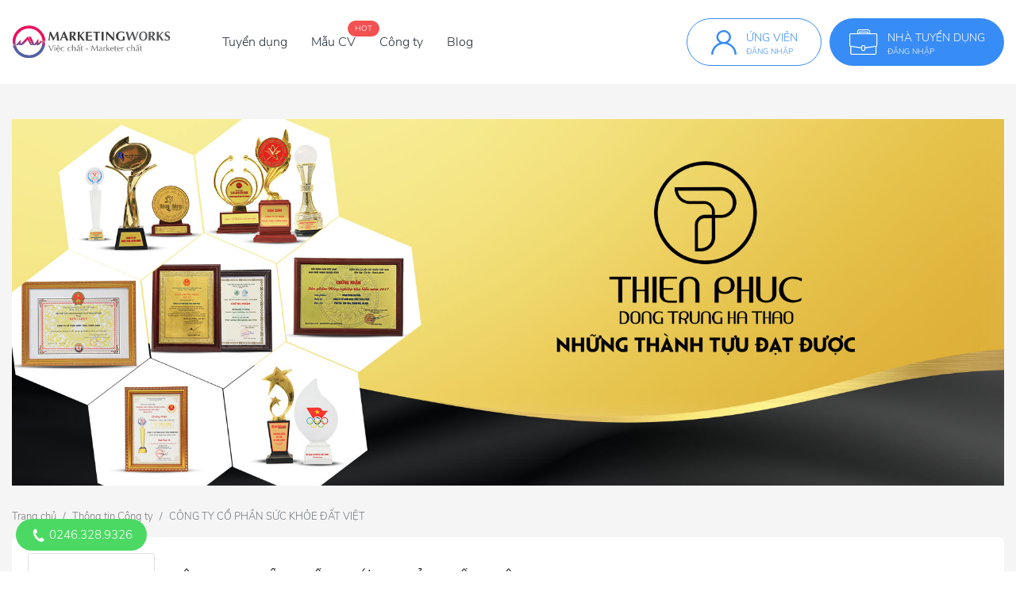

--- FILE ---
content_type: text/html; charset=UTF-8
request_url: https://marketingworks.vn/cong-ty-tuyen-dung/cong-ty-co-phan-suc-khoe-dat-viet-1634026541.html
body_size: 7206
content:
<!DOCTYPE html>
<html lang="vi">

<head>
    <title>CÔNG TY CỔ PHẦN SỨC KHỎE ĐẤT VIỆT đang tuyển dụng 0 việc làm</title>
<meta name="description" content="CÔNG TY CỔ PHẦN SỨC KHỎE ĐẤT VIỆT tuyển dụng vị trí Marketing với lương hấp dẫn, môi trường chuyên nghiệp, phúc lợi tốt. Tìm  việc làm CÔNG TY CỔ PHẦN SỨC KHỎE ĐẤT VIỆT nhanh hơn tại MarketingWorks!" />
<meta property="og:image" content="https://marketingworks.vn/storage/logo_company/1626949029.jpg">
    <meta charset="utf-8" />
    <meta name="viewport" content="width=device-width, initial-scale=1, shrink-to-fit=no" />
    <meta name="csrf-token" content="lWFe1NnFlN7hAOISYvvNAZ2TV5Pe48b8YzVohw6O">
    <meta name="dmca-site-verify" content='ZFRVYytvNG9YK2hYK3BIamV3dUh0WWtvbitBdWN6TDdsR2xKdmdteDJBZz01' />
    <meta name="robots" content="index, follow" />
    <meta name="googlebot" content="index, follow, max-snippet:-1, max-image-preview:large, max-video-preview:-1" />
    <meta name="bingbot" content="index, follow, max-snippet:-1, max-image-preview:large, max-video-preview:-1" />
    <meta name="google-site-verification" content="gKn7caTTNbEJypwguYNRcbiCQ24-Zf-UdVX6XoqpvoM" />
    <link rel="icon" href="/favicon.png" />
    <link rel="alternate" href="https://marketingworks.vn/" hreflang="vi" />
    <link rel="alternate" href="https://marketingworks.vn/" hreflang="x-default" />
    <link rel="stylesheet" href="https://unpkg.com/bootstrap@4.4.1/dist/css/bootstrap.min.css" />
    <link rel="stylesheet" href="https://unpkg.com/select2@4.0.3/dist/css/select2.min.css" />
    <link rel="stylesheet" href="https://unpkg.com/slick-carousel@1.8.1/slick/slick.css" />
    <link rel="stylesheet" href="https://cdnjs.cloudflare.com/ajax/libs/animate.css/3.7.2/animate.min.css" />
    <link rel="stylesheet" href="/common/css/main.css?id=bbb26b4f9b5554e54eee" />
    <style>
    .company-slider--custom .slick-track {
        height: 50vh;
    }
    .company-thumbnail-custom .slick-track {
        height: 70px;
    }
    .company-slider--custom .slick-slide,
    .company-thumbnail-custom .slick-slide {
        height: 100%;
    }

    .company-slider--custom .slick-slide img,
    .company-thumbnail-custom .slick-slide img {
        min-height: 100%;
        min-width: 100%;
        object-fit: cover;
    }
    .posts__images img {
        max-height: 124px;
    }

    .company-info__dd + *, .company-info__content + * {
        margin-top: -10px;
    }
    
    .company-info__inner>ol {
        list-style: decimal;
    }

    .company-info__inner>ul {
        list-style: circle;
    }

    .company-info__inner>ol>li,
    .company-info__inner>ul>li {
        margin: 0 2rem;
    }
</style>
            </head>

<body>
        <!-- Google tag (gtag.js) -->
<script async src="https://www.googletagmanager.com/gtag/js?id=G-55J4JRD1RV" type="a2456d56dbdf8d3cc13da8c3-text/javascript"></script>
<script type="a2456d56dbdf8d3cc13da8c3-text/javascript">
  window.dataLayer = window.dataLayer || [];
  function gtag(){dataLayer.push(arguments);}
  gtag('js', new Date());

  gtag('config', 'G-55J4JRD1RV');
</script>

<script type="a2456d56dbdf8d3cc13da8c3-text/javascript">
    (function(c,l,a,r,i,t,y){
        c[a]=c[a]||function(){(c[a].q=c[a].q||[]).push(arguments)};
        t=l.createElement(r);t.async=1;t.src="https://www.clarity.ms/tag/"+i;
        y=l.getElementsByTagName(r)[0];y.parentNode.insertBefore(t,y);
    })(window, document, "clarity", "script", "400f8fhuu2");
</script>

<!-- Load Facebook SDK for JavaScript -->
<div id="fb-root"></div>
<script type="a2456d56dbdf8d3cc13da8c3-text/javascript">
    window.fbAsyncInit = function() {
        FB.init({
        xfbml            : true,
        version          : 'v8.0'
        });
    };

    (function(d, s, id) {
        var js, fjs = d.getElementsByTagName(s)[0];
        if (d.getElementById(id)) return;
        js = d.createElement(s); js.id = id;
        js.src = 'https://connect.facebook.net/vi_VN/sdk/xfbml.customerchat.js';
        fjs.parentNode.insertBefore(js, fjs);
    }(document, 'script', 'facebook-jssdk'));
</script>

<!-- Facebook Pixel Code -->
<script type="a2456d56dbdf8d3cc13da8c3-text/javascript">
    !function(f,b,e,v,n,t,s)
    {if(f.fbq)return;n=f.fbq=function(){n.callMethod?
    n.callMethod.apply(n,arguments):n.queue.push(arguments)};
    if(!f._fbq)f._fbq=n;n.push=n;n.loaded=!0;n.version='2.0';
    n.queue=[];t=b.createElement(e);t.async=!0;
    t.src=v;s=b.getElementsByTagName(e)[0];
    s.parentNode.insertBefore(t,s)}(window, document,'script',
    'https://connect.facebook.net/en_US/fbevents.js');
    fbq('init', '1214198942073432');
    fbq('track', 'PageView');
  </script>
  <noscript><img height="1" width="1" style="display:none"
    src="https://www.facebook.com/tr?id=1214198942073432&ev=PageView&noscript=1"
  /></noscript>
  <!-- End Facebook Pixel Code -->    
    <header class="header">
  <div class="container">
    <div class="header__inner">
      <div class="header__logo">
        <a class="header__logo-link" href="https://marketingworks.vn">
          <img src="https://marketingworks.vn/common/images/logov2-01.svg" alt="logo" />
        </a>
      </div>
      <div class="header__menu menu">
        <ul class="menu__list">
          <li class="menu__item"><a class="menu__link" href="https://marketingworks.vn/tuyen-dung">Tuyển dụng</a></li>
          <li class="menu__item"><a class="menu__link" href="https://marketingworks.vn/mau-cv">Mẫu CV</a><span class="menu__label">Hot</span></li>
          <li class="menu__item"><a class="menu__link" href="https://marketingworks.vn/cong-ty-tuyen-dung">Công ty</a></li>
          <li class="menu__item"><a class="menu__link" href="https://marketingworks.vn/blog">Blog</a></li>
        </ul>
      </div>
      <div class="header__info side-right">
        <a class="side-right__box header__info-candidate" href="https://marketingworks.vn/ung-vien/dang-nhap"><span class="side-right__icon"><i class="icon-fonts icon-fonts--user"></i></span>
          <div class="side-right__info">
            <div class="side-right__text">Ứng viên</div>
            <p class="side-right__des">Đăng nhập</p>
          </div>
        </a>
        <a class="side-right__box" href="https://marketingworks.vn/nha-tuyen-dung/dang-nhap"><span class="side-right__icon"><i class="icon-fonts icon-fonts--career"></i></span>
          <div class="side-right__info">
            <div class="side-right__text">Nhà tuyển dụng</div>
            <p class="side-right__des">Đăng nhập</p>
          </div>
        </a>
      </div>
      <div class="header__menumb menumb js-icon-menu"><span class="menumb__icon"><i class="icon-fonts icon-fonts--menu"></i></span></div>
    </div>
  </div>
  <div class="header__mobile mobile js-menu-mobile">
    <div class="mobile__top">
      <div class="mobile__logo"><a class="mobile__logo-link" href="https://marketingworks.vn"><img src="https://marketingworks.vn/common/images/logov2-01.svg" alt="logo" /></a></div>
      <div class="mobile__icon js-icon-close"></div>
    </div>
    <ul class="mobile__list">
      <li class="mobile__item"><a class="mobile__link" href="https://marketingworks.vn/tuyen-dung">Tuyển dụng</a></li>
      <li class="mobile__item"><a class="mobile__link" href="https://marketingworks.vn/mau-cv">Mẫu CV</a><span class="mobile__label">Hot</span></li>
      <li class="mobile__item"><a class="mobile__link" href="https://marketingworks.vn/cong-ty-tuyen-dung">Công ty</a></li>
      <li class="mobile__item"><a class="mobile__link" href="https://marketingworks.vn/blog">Blog</a></li>
    </ul>
    <div class="mobile__info side-right">
      <a class="side-right__box header__info-candidate" href="https://marketingworks.vn/ung-vien/dang-nhap"><span class="side-right__icon"><i class="icon-fonts icon-fonts--user"></i></span>
        <div class="side-right__info">
          <div class="side-right__text">Ứng viên</div>
          <p class="side-right__des">Đăng nhập</p>
        </div>
      </a>
      <a class="side-right__box" href="https://marketingworks.vn/nha-tuyen-dung/dang-nhap"><span class="side-right__icon"><i class="icon-fonts icon-fonts--career"></i></span>
        <div class="side-right__info">
          <div class="side-right__text">Nhà tuyển dụng</div>
          <p class="side-right__des">Đăng nhập</p>
        </div>
      </a>
    </div>
  </div>
</header>
    <main class="main bg-gray-lightest">
    <div class="main-body">
        <div class="section cover">
            <div class="container"><img src="/storage/logo_company/1617246505.jpg" alt="img" /></div>
        </div>
        <nav class="breadcrumb-box border-bottom-0" aria-label="breadcrumb">
            <div class="container">
                <ol class="breadcrumb">
                    <li class="breadcrumb-item"><a href="https://marketingworks.vn">Trang chủ</a></li>
                    <li class="breadcrumb-item"><a href="https://marketingworks.vn/cong-ty-tuyen-dung">Thông tin Công ty</a></li>
                    <li class="breadcrumb-item active" aria-current="page">CÔNG TY CỔ PHẦN SỨC KHỎE ĐẤT VIỆT</li>
                </ol>
            </div>
        </nav>
        <div class="section job-item-feature job-item-feature--company">
            <div class="container">
                <div class="jobs__item">
                    <div class="jobs__item-img"><img src="/storage/logo_company/1626949029.jpg" alt="img-jobs" /></div>
                    <div class="jobs__item-detail">
                        <div class="jobs__item-info">
                            <h1 class="jobs__item-name">CÔNG TY CỔ PHẦN SỨC KHỎE ĐẤT VIỆT</h1>
                        </div>
                        <div class="jobs__item-detail-dl">
                            <div class="jobs__item-value">
                                <span class="jobs__item-icon"><i class="icon-fonts icon-fonts--scale"></i></span>
                                <strong class="jobs__item-text font-weight-semibold">Quy mô:</strong>
                                <span class="jobs__item-text">10 - 50 nhân viên</span>
                            </div>
                            <div class="jobs__item-value">
                                <span class="jobs__item-icon"><i class="icon-fonts icon-fonts--website"></i></span>
                                <strong class="jobs__item-text font-weight-semibold">Website:</strong>
                                <a class="jobs__item-text" href="https://nutriboss.vn/" target="_blank">https://nutriboss.vn/</a>
                            </div>
                            <div class="jobs__item-value">
                                <span class="jobs__item-icon"><i class="icon-fonts icon-fonts--deadline"></i></span>
                                <strong class="jobs__item-text font-weight-semibold">Thời gian làm việc:</strong>
                                <span class="jobs__item-text">Thứ 2 - Sáng Thứ 7</span>
                            </div>
                        </div>
                    </div>
                </div>
            </div>
        </div>
        <div class="section company-info-detail job-item-detail">
            <div class="container">
                <div class="job-item-detail__inner">
                    <div class="row">
                        <div class="col-md-12 col-lg-7 col-xl-8">
                            <ul class="nav nav-pills" id="pills-tab" role="tablist">
                                <li class="nav-item">
                                    <a class="nav-link active" id="pills-1-tab" data-toggle="pill" href="#pills-1" role="tab" aria-controls="pills-1" aria-selected="true">Tổng quan</a>
                                </li>
                                <li class="nav-item">
                                    <a class="nav-link" id="pills-2-tab" data-toggle="pill" href="#pills-2" role="tab" aria-controls="pills-2" aria-selected="false"><strong class="font-weight-normal">Đang tuyển</strong></a>
                                </li>
                            </ul>
                            <div class="tab-content" id="pills-tabContent">
                                <div class="tab-pane fade show active" id="pills-1" role="tabpanel" aria-labelledby="pills-1-tab">
                                    <div class="company-info">
                                        <div class="company-info__inner">
                                            <h2 class="company-info__dt">Giới thiệu chung</h2>
                                            <p class="company-info__dd">
                                                <p>NutriBOSS – Trùm Bổ Dưỡng với sứ mệnh “Tận tâm vì sức khỏe việt” là thương hiệu thuộc công ty Đất Việt với 15 năm hình thành và phát triển.</p>

<p>NutriBOSS – Trùm Bổ Dưỡng hiện là đối tác chiến lược của các thương hiệu uy tín như Đông Trùng Hạ Thảo Thiên Phúc, Nhung Hươu Sibiri, Trà Hoa Vàng Tam Đảo hiện đang có 2 showroom tại 186 Trần Cung và Số 1, Ngõ 12 Trần Quý Kiên. Hiện đang tiếp tục mở rộng ra các tỉnh trong cả nước. Đội ngũ NutriBOSS chính trực cùng các chuyên gia tận tâm phụng sự vì cộng đồng.</p>
                                            </p>
                                            <h2 class="company-info__dt mt-3"> Văn hoá doanh nghiệp</h2>
                                            <p class="company-info__dd">
                                                
                                            </p>
                                        </div>
                                    </div>
                                    <div class="company-info">
                                        <div class="company-info__inner">
                                            <h2 class="company-info__dt">Vì sao bạn thích làm việc cùng chúng tôi</h2>
                                            <ul class="company-info__list">
                                                                                            </ul>
                                        </div>
                                    </div>
                                    <div class="company-info">
                                        <div class="company-info__inner">
                                            <h2 class="company-info__dt">Hình ảnh về chúng tôi</h2>
                                            <div class="company-info__content">
                                                <div class="company-slider company-slider--custom">
                                                                                                    </div>
                                                <div class="company-thumbnail company-thumbnail-custom">
                                                                                                    </div>
                                            </div>
                                            <h2 class="company-info__dt">Video về chúng tôi</h2>
                                                                                        <div class="company-info__content">
                                                <div class="embed-video">
                                                    <div class="thumb-img thumb-16x9">
                                                        <iframe width="560" height="315"
                                                            src="https://www.youtube.com/embed/-qfzb1kdxzc"
                                                            frameborder="0"
                                                            allow="accelerometer; autoplay; encrypted-media; gyroscope; picture-in-picture"
                                                            allowfullscreen="allowfullscreen"></iframe>
                                                    </div>
                                                </div>
                                            </div>
                                                                                    </div>
                                    </div>
                                </div>
                                <div class="tab-pane fade" id="pills-2" role="tabpanel" aria-labelledby="pills-2-tab">
                                                                        <div class="no-jobs">
                                        <div class="no-jobs__content">
                                          <div class="no-jobs__images"><img src="https://marketingworks.vn/common/images/img-no-jobs.png" alt="img"></div>
                                          <h5 class="no-jobs__title">Chưa có tin tuyển dụng nào</h5>
                                        </div>
                                    </div>
                                                                    </div>
                            </div>
                        </div>
                        <div class="col-md-12 col-lg-5 col-xl-4">
                            <div class="position-sticky">
                                <div class="company-info">
                                    <div class="company-info__inner">
                                        <h3 class="company-info__dt">Địa chỉ Công ty</h3>
                                        <ul class="company-info__list">
                                            <li class="company-info__list-item"><i class="icon-fonts icon-fonts--location"></i>SỐ 1 NGÕ 12 TRẦN QUÝ KIÊN Quận Cầu Giấy Hà Nội
                                            </li>
                                        </ul>
                                    </div>
                                </div>
                                                                <div class="banner-img d-flex align-items-center justify-content-center">
                                    <a href="https://marketingworks.vn/ung-vien/dang-ky" target="_blank"><img src="https://marketingworks.vn/storage/photos/7/CV nóng hổi - HR hỏi thăm/520x360.jpg" alt="img" /></a>
                                </div>
                                                            </div>
                        </div>
                    </div>
                </div>
            </div>
        </div>
    </div>
</main>
    <footer class="footer">
    <div class="container">
      <div class="footer__inner">
        <div class="footer__top">
          <div class="row">
            <div class="col-12 col-md-3">
              <div class="footer__column">
                <h4 class="footer__title">Thông tin</h4>
                <ul class="footer__list">
                  <li class="footer__item"><a class="footer__link" href="https://marketingworks.vn/gioi-thieu.html">Giới thiệu</a></li>
                  <li class="footer__item"><a class="footer__link" href="https://marketingworks.vn/tuyen-dung">Tuyển dụng</a></li>
                  <li class="footer__item"><a class="footer__link" href="https://marketingworks.vn/dieu-khoan-dich-vu.html">Điều khoản dịch vụ</a></li>
                  <li class="footer__item"><a class="footer__link" href="https://marketingworks.vn/common/pdf/Chinh_sach_bao_mat_MarketingWorks.pdf">Chính sách bảo mật</a></li>
                  <li class="footer__item"><a class="footer__link" href="https://marketingworks.vn/common/pdf/Co_che_giai_quyet_tranh_chap_khieu_nai_MarketingWorks.pdf">Giải quyết tranh chấp, khiếu nại</a></li>
                  <li class="footer__item"><a class="footer__link" href="https://marketingworks.vn/common/pdf/Quy_che_QLHĐ_MarketingWorks.pdf" target="_blank">Quy chế hoạt động</a></li>
                  <li class="footer__item"><a class="footer__link" href="https://marketingworks.vn/tinh-luong-gross-net.html">Tính lương Gross - Net</a></li>
                  <li class="footer__item"><a class="footer__link" href="https://marketingworks.vn/bang-gia.html">Bảng giá</a></li>
                </ul>
              </div>
            </div>
            <div class="col-12 col-md-3">
              <div class="footer__column">
                <h4 class="footer__title">Việc làm theo chuyên môn</h4>
                <ul class="footer__list">
                  <li class="footer__item"><a class="footer__link" href="https://marketingworks.vn/tuyen-dung-marketing">Việc làm Marketing</a></li>
                  <li class="footer__item"><a class="footer__link" href="https://marketingworks.vn/tuyen-dung-seo">Việc làm SEO</a></li>
                  <li class="footer__item"><a class="footer__link" href="https://marketingworks.vn/tuyen-dung-digital-marketing">Việc làm Digital Marketing</a></li>
                  <li class="footer__item"><a class="footer__link" href="https://marketingworks.vn/tuyen-dung-content-marketing">Việc làm Content Marketing</a></li>
                  <li class="footer__item"><a class="footer__link" href="https://marketingworks.vn/tuyen-dung-pr-marketing">Việc làm Pr-Marketing</a></li>
                </ul>
              </div>
            </div>
            <div class="col-12 col-md-3">
              <div class="footer__column">
                <h4 class="footer__title">Việc làm theo địa điểm</h4>
                <ul class="footer__list">
                  <li class="footer__item"><a class="footer__link" href="https://marketingworks.vn/tuyen-dung-tai-ha-noi">Việc làm tại Hà Nội</a></li>
                  <li class="footer__item"><a class="footer__link" href="https://marketingworks.vn/tuyen-dung-tai-ho-chi-minh">Việc làm tại Hồ Chí Minh</a></li>
                  <li class="footer__item"><a class="footer__link" href="https://marketingworks.vn/tuyen-dung-tai-hai-phong">Việc làm tại Hải Phòng</a></li>
                  <li class="footer__item"><a class="footer__link" href="https://marketingworks.vn/tuyen-dung-tai-quang-ninh">Việc làm tại Quảng Ninh</a></li>
                  <li class="footer__item"><a class="footer__link" href="https://marketingworks.vn/tuyen-dung-tai-da-nang">Việc làm tại Đà Nẵng</a></li>
                </ul>
              </div>
            </div>
            <div class="col-12 col-md-3">
              <div class="footer__column">
                <h4 class="footer__title">Cộng đồng Marketer</h4>
                <ul class="footer__list">
                  <li class="footer__item"><a class="footer__link" href="https://marketingworks.vn/blog/ky-nang-tim-viec">Kỹ năng tìm việc</a></li>
                  <li class="footer__item"><a class="footer__link" href="https://marketingworks.vn/blog/ky-nang-lam-viec">Kỹ năng làm việc</a></li>
                  <li class="footer__item"><a class="footer__link" href="https://marketingworks.vn/blog/kien-thuc-marketing">Kiến thức Marketing</a></li>
                  <li class="footer__item"><a class="footer__link" href="https://marketingworks.vn/blog/cam-nang-hr">Bản tin HR</a></li>
                  <li class="footer__item"><a class="footer__link" href="https://marketingworks.vn/blog/su-kien-marketing">Sự kiện Marketing</a></li>
                </ul>
              </div>
            </div>
          </div>
        </div>
        <div class="footer__detail">
          <div class="row">
            <div class="col-12 col-md-8">
              <div class="footer__info">
                <p class="footer__des">2020 - 2024 Bản quyền thuộc<strong>MarketingWorks Team</strong></p>
                <p class="footer__des">Email:<strong><a href="/cdn-cgi/l/email-protection" class="__cf_email__" data-cfemail="f79e999198b79a96859c92839e99908098859c84d98199">[email&#160;protected]</a></strong></p>
                <p class="footer__des">Điện thoại:<strong>0246.328.9326</strong></p>
                <p class="footer__img">
                  <a href="https://www.dmca.com/Protection/Status.aspx?ID=e434562c-394b-4e4d-8048-d23b3e9a858e" title="DMCA.com Protection Status" class="dmca-badge"><img src ="https://images.dmca.com/Badges/dmca_protected_sml_120j.png?ID=e434562c-394b-4e4d-8048-d23b3e9a858e" alt="DMCA.com Protection Status" /></a><script data-cfasync="false" src="/cdn-cgi/scripts/5c5dd728/cloudflare-static/email-decode.min.js"></script><script src="https://images.dmca.com/Badges/DMCABadgeHelper.min.js" type="a2456d56dbdf8d3cc13da8c3-text/javascript"> </script>
                  <a href="http://online.gov.vn/Home/WebDetails/75857" style="margin-left: 10px;"><img alt="Đã đăng ký" title="Đã đăng ký" src="https://marketingworks.vn/common/images/logoCCDV.jpg" style="max-height: 56px;"/></a>
                </p>
              </div>
            </div>
            <div class="col-12 col-md-4">
              <ul class="footer__social">
                <li class="footer__social-item"><a class="footer__social-link" href="https://www.facebook.com/MarketingWorks.vn" target="_blank"><i class="icon-fonts icon-fonts--facebook"></i></a></li>
                <li class="footer__social-item"><a class="footer__social-link" href="https://www.youtube.com/channel/UCNxJNJ-Gg7cnCeT9qCyb4pA" target="_blank"><i class="icon-fonts icon-fonts--youtube"></i></a></li>
                <li class="footer__social-item"><a class="footer__social-link" href="https://www.linkedin.com/company/marketingworks-vn" target="_blank"><i class="icon-fonts icon-fonts--linked-in"></i></a></li>
                <li class="footer__social-item"><a class="footer__social-link" href="https://www.instagram.com/marketingworks.vn" target="_blank"><i class="icon-fonts icon-fonts--instagram"></i></a></li>
              </ul>
            </div>
          </div>
        </div>
        <div class="footer__copyright">
          <div class="row">
            <div class="col-12 col-md-6">
              <div class="copy-right">
                <div class="copy-right__info">
                  <div class="copy-right__logo"><a href="/"><img src="https://marketingworks.vn/common/images/LogoFooter.png" alt="logo-footer" style="height: 24px;" /></a></div>
                  <p class="copy-right__text">Việc chất - Marketer chất</p>
                </div>
              </div>
            </div>
            <div class="col-12 col-md-6">
              <div class="copy-right">
                <ul class="copy-right__list">
                  <li class="copy-right__item"><a class="copy-right__link" target="_blank" href="https://marketingworks.vn/dieu-khoan-dich-vu.html">Điều khoản dịch vụ</a></li>
                  <li class="copy-right__item"><a class="copy-right__link" target="_blank" href="https://marketingworks.vn/common/pdf/Chinh_sach_bao_mat_MarketingWorks.pdf">Chính sách bảo mật</a></li>
                  <li class="copy-right__item"><a class="copy-right__link" target="_blank" href="https://marketingworks.vn/sitemap.xml">Sơ đồ Website</a></li>
                </ul>
              </div>
            </div>
          </div>
        </div>
      </div>
    </div>
  </footer>
    <div class="float-contact">
    <div class="hotline">
        <a href="tel:02463289326"><img width="20" height="20" src="https://marketingworks.vn/common/images/call.png" alt="Gọi cho tôi" class="lazyloaded" data-ll-status="loaded"> 0246.328.9326</a>
    </div>
</div>    <script src="https://unpkg.com/jquery@3.4.1/dist/jquery.min.js" type="a2456d56dbdf8d3cc13da8c3-text/javascript"></script>
    <script src="https://cdnjs.cloudflare.com/ajax/libs/popper.js/1.14.7/umd/popper.min.js" type="a2456d56dbdf8d3cc13da8c3-text/javascript"></script>
    <script src="https://unpkg.com/bootstrap@4.4.1/dist/js/bootstrap.min.js" type="a2456d56dbdf8d3cc13da8c3-text/javascript"></script>
    <script src="https://unpkg.com/select2@4.0.13/dist/js/select2.min.js" type="a2456d56dbdf8d3cc13da8c3-text/javascript"></script>
    <script src="https://unpkg.com/slick-carousel@1.8.1/slick/slick.min.js" type="a2456d56dbdf8d3cc13da8c3-text/javascript"></script>
    <script src="https://cdnjs.cloudflare.com/ajax/libs/jquery.devbridge-autocomplete/1.4.10/jquery.autocomplete.min.js" type="a2456d56dbdf8d3cc13da8c3-text/javascript"></script>
        <script src="/common/js/main.js?id=999acc4a1473d9ced995" type="a2456d56dbdf8d3cc13da8c3-text/javascript"></script>
    <div class="modal fade modal-custom  modal--other" id="login-candidate" tabindex="-1" role="dialog" aria-labelledby="login-candidate" aria-hidden="true">
    <div class="modal-dialog" role="document">
        <div class="modal__content login-candidate">
            <div class="modal__header">
                <span class="modal__close" data-dismiss="modal"><i class="icon-fonts icon-fonts--close"></i></span>
            </div>
            <div class="modal__body">
                <div class="auth">
                    <div class="auth__inner">
                        <div class="auth__content">
                            <h3 class="auth__title">Đăng nhập</h3>
                            <p class="auth__des">Hệ sinh thái hàng đầu về Tuyển dụng Marketing</p>
                            <form id="candidate-modal-login" class="auth__form">
                                <input type="hidden" name="_token" value="lWFe1NnFlN7hAOISYvvNAZ2TV5Pe48b8YzVohw6O">                                                                <div id="error"></div>
                                <div class="form-group form-customize">
                                    <label class="label-title" for="email">Email</label>
                                    <input class="form-control" type="text" name="email" id="email" placeholder="Nhập email" />
                                </div>
                                <div class="form-group form-customize">
                                    <label class="label-title" for="password">Mật khẩu</label><a class="input-link" href="https://marketingworks.vn/ung-vien/quen-mat-khau">Quên mật khẩu?</a>
                                    <input class="form-control" type="password" name="password" id="password" placeholder="Nhập mật khẩu" />
                                </div>
                                <div class="auth__social">
                                    <p class="auth__social-line">hoặc đăng nhập bằng</p>
                                    <div class="auth__social-list">
                                        <a class="auth__social-link" href="https://marketingworks.vn/ung-vien/social-login/facebook">
                                            <span class="auth__social-text">Facebook</span>
                                            <img src="https://marketingworks.vn/common/images/img-fb.png" alt="img" />
                                        </a>
                                        <a class="auth__social-link" href="https://marketingworks.vn/ung-vien/social-login/google"><span class="auth__social-text">Google</span>
                                            <img src="https://marketingworks.vn/common/images/img-gg.png" alt="img" />
                                        </a>
                                    </div>
                                </div>
                                <div class="auth__button">
                                    <button type="submit" class="button button--primary button--full" id="login">Đăng nhập</button>
                                </div>
                            </form>
                            <div class="auth__confirm">
                                <p class="auth__confirm-info">Bạn chưa có tài khoản trên MarketingWorks?<a class="auth__confirm-link" href="https://marketingworks.vn/ung-vien/dang-ky">Đăng ký ngay</a></p>
                            </div>
                        </div>
                    </div>
                </div>
            </div>
        </div>
    </div>
</div>

<script src="https://cdn.jsdelivr.net/npm/jquery-validation@1.19.1/dist/jquery.validate.min.js" type="a2456d56dbdf8d3cc13da8c3-text/javascript"></script>
<script type="a2456d56dbdf8d3cc13da8c3-text/javascript">
    $(document).ready(function () {
        $('#candidate-modal-login').submit(function(e) {
            e.preventDefault();
            $.ajaxSetup({
                headers: {
                    'X-CSRF-TOKEN': $('meta[name="csrf-token"]').attr('content')
                }
            });
            $.ajax({
                url: `https://marketingworks.vn/ung-vien/ajax/dang-nhap`,
                type: 'POST',
                data: {
                    email: $('#email').val(),
                    password: $('#password').val()
                },
                success: function (data) {
                    if (data.error) {
                       let textError = '<div class="alert alert-danger">';
                       for (let error of data.error) {
                           textError += `<li> ${error} </li>`;
                       }
                       textError += '</div>';
                       $('#error').html(textError);
                    } else {
                        alert('Đăng nhập thành công');
                        location.reload();
                    }
                }
            })
        })
    });
</script><script src="/cdn-cgi/scripts/7d0fa10a/cloudflare-static/rocket-loader.min.js" data-cf-settings="a2456d56dbdf8d3cc13da8c3-|49" defer></script><script defer src="https://static.cloudflareinsights.com/beacon.min.js/vcd15cbe7772f49c399c6a5babf22c1241717689176015" integrity="sha512-ZpsOmlRQV6y907TI0dKBHq9Md29nnaEIPlkf84rnaERnq6zvWvPUqr2ft8M1aS28oN72PdrCzSjY4U6VaAw1EQ==" data-cf-beacon='{"version":"2024.11.0","token":"03dabee047a44df2b0493a0cebfb1b8d","r":1,"server_timing":{"name":{"cfCacheStatus":true,"cfEdge":true,"cfExtPri":true,"cfL4":true,"cfOrigin":true,"cfSpeedBrain":true},"location_startswith":null}}' crossorigin="anonymous"></script>
</body>

</html>


--- FILE ---
content_type: image/svg+xml
request_url: https://marketingworks.vn/common/images/logov2-01.svg
body_size: 5615
content:
<svg id="Layer_1" data-name="Layer 1" xmlns="http://www.w3.org/2000/svg" xmlns:xlink="http://www.w3.org/1999/xlink" viewBox="0 0 194 41"><defs><style>.cls-1{fill:none;}.cls-2{clip-path:url(#clip-path);}.cls-3{fill:#f05a28;}.cls-4{clip-path:url(#clip-path-2);}.cls-5{fill:url(#linear-gradient);}.cls-6{clip-path:url(#clip-path-3);}.cls-7{fill:url(#linear-gradient-2);}.cls-8{clip-path:url(#clip-path-4);}.cls-9{fill:url(#linear-gradient-3);}.cls-10{fill:#404041;}.cls-11{fill:#58595b;}.cls-12{fill:#59595b;}</style><clipPath id="clip-path"><rect class="cls-1" x="-50.77" y="-22.8" width="151.46" height="113.6"/></clipPath><clipPath id="clip-path-2"><path class="cls-1" d="M10.67,23.28V18.1l-6,6.47H7.12l1.87-2,0,2h2c1.85,0,3.28-1.5,4.32-2.6s4-4.37,4-4.37l3.06,5.94a1.83,1.83,0,0,0,2,.95l.77-.36.26.44h3.4l1.41-1.95v1.87c2.6.13,3.15-.6,4.24-1.79s3-3.4,3-3.4L35,19.44l-2.73,3.1V16.7l-4.79,6.72s-2.95-6.11-3.94-8.25-3-.62-3-.62,4.12,8.61,4.54,9.28c-.41.44-.56.3-.56.3L19.43,13.94Z"/></clipPath><linearGradient id="linear-gradient" x1="-467.25" y1="445.84" x2="-467.11" y2="445.84" gradientTransform="matrix(0, 299.53, 299.53, 0, -133522.56, 139955.94)" gradientUnits="userSpaceOnUse"><stop offset="0" stop-color="#ec0f67"/><stop offset="0.41" stop-color="#ec0f67"/><stop offset="0.58" stop-color="#4e62ac"/><stop offset="1" stop-color="#4e62ac"/></linearGradient><clipPath id="clip-path-3"><path class="cls-1" d="M.82,19.79a6.36,6.36,0,0,0,.33,2.11c.52,1.3,1.63,3.31,3.12,2.13.1-.08.3-.21.34-.36s-.12-.2-.17-.34a11.07,11.07,0,0,1-.27-3.81,16.67,16.67,0,0,1,33.28-.22c2.21-1.13,3.07.58,3.36,1.57a20.74,20.74,0,0,0-.48-5c-1.48-6.74-8.28-13.54-15-15A21.2,21.2,0,0,0,20.82.4a20,20,0,0,0-20,19.39"/></clipPath><linearGradient id="linear-gradient-2" x1="-467.25" y1="445.84" x2="-467.11" y2="445.84" gradientTransform="matrix(0, 299.53, 299.53, 0, -133522.58, 139955.95)" gradientUnits="userSpaceOnUse"><stop offset="0" stop-color="#ec0f67"/><stop offset="0.41" stop-color="#ec0f67"/><stop offset="0.63" stop-color="#4e62ac"/><stop offset="1" stop-color="#4e62ac"/></linearGradient><clipPath id="clip-path-4"><path class="cls-1" d="M38.15,19.76a4.68,4.68,0,0,0-.49.23c-.16.07-.29.14-.29.28s.11.44.11.61v0h0a.34.34,0,0,0,0,.1,16.67,16.67,0,0,1-32.8,3.56c-.28.23-2.4,1.83-3.64-1.2a20,20,0,0,0,39.39,1A5.72,5.72,0,0,0,40.48,23c-.45-2.82-1.36-3.22-1.94-3.27h-.07a.87.87,0,0,0-.32.06"/></clipPath><linearGradient id="linear-gradient-3" x1="-467.25" y1="445.84" x2="-467.11" y2="445.84" gradientTransform="matrix(0, 299.53, 299.53, 0, -133522.52, 139955.91)" xlink:href="#linear-gradient-2"/></defs><title>logov2</title><g class="cls-2"><path class="cls-3" d="M4.67,24.57l6-6.47v5.18l8.76-9.34,5.11,10.19s.15.14.56-.3c-.42-.67-4.54-9.28-4.54-9.28s2-1.54,3,.62,3.94,8.25,3.94,8.25l4.79-6.72v5.84L35,19.44l2.41-.14-3,3.4a5.5,5.5,0,0,1-4.24,1.79V22.62l-1.41,1.95h-3.4l-.26-.44-.77.36a1.83,1.83,0,0,1-2-.95L19.3,17.6l-4,4.37s-2.87,2.42-4.32,2.6H9l0-2-1.87,2Z"/><path class="cls-3" d="M4.27,24c.1-.08.3-.21.34-.36s-.12-.21-.17-.34a11.07,11.07,0,0,1-.27-3.81,16.67,16.67,0,0,1,33.28-.22c2.21-1.13,3.07.58,3.36,1.57a20.74,20.74,0,0,0-.48-5c-1.48-6.74-8.28-13.54-15-15A20,20,0,0,0,.82,19.79a6.36,6.36,0,0,0,.33,2.11c.52,1.3,1.63,3.31,3.12,2.13"/><path class="cls-3" d="M40.48,23c-.45-2.82-1.36-3.22-1.94-3.27a.89.89,0,0,0-.39.06,4.68,4.68,0,0,0-.49.23c-.16.07-.29.14-.29.28s.11.44.11.61v0h0a.34.34,0,0,0,0,.1,16.67,16.67,0,0,1-32.8,3.56c-.28.23-2.4,1.83-3.64-1.2a20,20,0,0,0,39.39,1A5.72,5.72,0,0,0,40.48,23"/></g><g class="cls-4"><rect class="cls-5" x="4.64" y="12.92" width="32.84" height="12.04" transform="translate(-0.11 0.12) rotate(-0.32)"/></g><g class="cls-6"><rect class="cls-7" x="0.75" y="0.29" width="40.17" height="25.03" transform="matrix(1, -0.01, 0.01, 1, -0.07, 0.12)"/></g><g class="cls-8"><rect class="cls-9" x="0.97" y="19.59" width="39.61" height="20.93" transform="translate(-0.17 0.12) rotate(-0.32)"/></g><path class="cls-10" d="M51.29,15.35c.39-.78.8-1.56,1.21-2.34.6-1.2,1-2,1.26-2.52q.63-1.26,1.26-2.7l.67.11a2.38,2.38,0,0,0,.34,0l.37-.07c.15,1.36.31,2.77.47,4.22s.31,2.65.45,3.62.29,2,.49,3.22c-.21,0-.42,0-.62,0l-.73-.06c-.15,0-.36,0-.64,0a6.13,6.13,0,0,1-.64,0,31.4,31.4,0,0,0-.24-3.61c-.17-1.36-.32-2.67-.47-3.91l-1.21,2.46c-.32.67-.72,1.49-1.19,2.48L50.9,18.76l-.35,0-.26,0q-.76-1.65-1.68-3.51C48,14,47.4,12.77,46.79,11.52c-.11.78-.22,1.64-.34,2.6s-.19,1.82-.25,2.6-.09,1.48-.09,2.13l-.77-.09-.36,0-.38.06c.2-1.11.39-2.24.56-3.39.1-.64.27-1.83.51-3.58s.44-3.11.57-4.09l.67.11.68-.11c.47,1,.86,1.89,1.17,2.53s.77,1.59,1.24,2.52Z"/><path class="cls-10" d="M65.08,15.48H61.32c-.22.61-.36,1.05-.45,1.3-.31.89-.54,1.57-.67,2l-.34,0-.41,0-.42,0-.35,0,4.6-11.15a1.45,1.45,0,0,0,.3,0h.71l.21,0L69,18.85h-.5l-.88-.08-.5,0-.89.07A34,34,0,0,0,65.08,15.48Zm-3.31-1h2.92l-1.41-3.73Z"/><path class="cls-10" d="M70.48,18.85V7.79h3.76a12.44,12.44,0,0,1,1.3.07,2.56,2.56,0,0,1,.95.26A2.52,2.52,0,0,1,77.56,9a2.61,2.61,0,0,1,.35,1.39,2.7,2.7,0,0,1-.68,1.9,3.41,3.41,0,0,1-1.83,1c.3.53.64,1.1,1,1.7.1.17.7,1.11,1.81,2.8l.64,1h-.53l-.94-.08c-.17,0-.41,0-.73,0s-.56,0-.73,0l-1.89-3.4L73,13.68h-.09v5.17a5.67,5.67,0,0,1-.61,0c-.27,0-.47,0-.61,0s-.33,0-.59,0A5.67,5.67,0,0,1,70.48,18.85ZM72.89,8.66V13l.39,0c1.41,0,2.12-.78,2.12-2.32,0-.12,0-.24,0-.36a1.92,1.92,0,0,0-.06-.44,1.3,1.3,0,0,0-.75-1,3.3,3.3,0,0,0-1.23-.19Z"/><path class="cls-10" d="M80.41,18.85V7.79c.13,0,.33,0,.6,0a4.28,4.28,0,0,0,.59.06,4.51,4.51,0,0,0,.61-.06c.27,0,.47,0,.61,0v5.05l2.11-2.5L87,7.79l.86.11a3.22,3.22,0,0,0,.39,0l.45-.07v.14l-2.64,2.76-1.51,1.7,4.31,6.21v.25a5.67,5.67,0,0,1-.6,0c-.27,0-.46,0-.59,0s-.34,0-.61,0a5.67,5.67,0,0,1-.61,0l-3.64-5.14v5.14a5.67,5.67,0,0,1-.61,0c-.27,0-.47,0-.61,0s-.33,0-.59,0A5.67,5.67,0,0,1,80.41,18.85Z"/><path class="cls-10" d="M90.44,7.79h7.39q0,.18-.06.42c0,.16,0,.26,0,.29l.09.68c-.54-.06-1.23-.11-2-.15S94.18,9,93.43,9h-.58v3.47h2.57q.75,0,1.14,0c.26,0,.66-.06,1.21-.13,0,.23-.09.47-.13.7a2.31,2.31,0,0,0,0,.32q0,.2.09.36l-1.16-.08c-.49,0-.89-.05-1.19-.05H92.85v4.09c.93,0,1.84,0,2.74-.07s1.64-.1,2.24-.16l-.09.67a2.24,2.24,0,0,0,0,.34l.06.37H90.44Z"/><path class="cls-10" d="M104.86,9v9.89a5.68,5.68,0,0,1-.59,0c-.27,0-.46,0-.59,0a6.08,6.08,0,0,0-.61,0,5.67,5.67,0,0,1-.62,0V9c-.53,0-1,0-1.55,0s-1,.09-1.44.17c0-.14.05-.28.07-.43s0-.24,0-.28a1.91,1.91,0,0,0,0-.32c0-.12,0-.24-.07-.36h8.3c0,.23-.06.45-.1.68a2.38,2.38,0,0,0,0,.36c0,.12,0,.24.07.35-.55-.08-1.05-.13-1.51-.17S105.33,9,104.86,9Z"/><path class="cls-10" d="M109.72,18.85V7.79c.13,0,.33,0,.6,0a4.54,4.54,0,0,0,.6.06,4.66,4.66,0,0,0,.61-.06c.27,0,.47,0,.6,0V18.85a5.67,5.67,0,0,1-.6,0c-.27,0-.48,0-.61,0s-.33,0-.6,0A5.67,5.67,0,0,1,109.72,18.85Z"/><path class="cls-10" d="M115.09,18.82v-11h1.61l7,7.53V7.79l.33,0,.31,0,.64-.07V18.85l-1.38,0c-.91-1-1.82-2-2.72-3.05-.77-.86-1.66-1.83-2.68-2.93L116.38,11v7.81l-.34,0-.3,0Z"/><path class="cls-10" d="M137.82,13.87v4.44c-.83.24-1.58.42-2.25.55a10.73,10.73,0,0,1-2,.19,7.2,7.2,0,0,1-4.48-1.32,4.93,4.93,0,0,1-2-4.18A5.62,5.62,0,0,1,129,9a7.06,7.06,0,0,1,4.73-1.53,8.19,8.19,0,0,1,2,.24,6.7,6.7,0,0,1,1.82.76,6,6,0,0,0-.44,1.61H137a3.76,3.76,0,0,0-3.15-1.64,3.48,3.48,0,0,0-3,1.56,6,6,0,0,0-1,3.59,5,5,0,0,0,1,3.28,3.56,3.56,0,0,0,2.85,1.19,3.48,3.48,0,0,0,1-.12,3.72,3.72,0,0,0,.78-.33V13.87a5.67,5.67,0,0,1,.61,0l.61,0,.68,0Z"/><path class="cls-11" d="M139.23,8.28l-.13-.49c.15,0,.37,0,.66,0a5.25,5.25,0,0,0,.66.06c.22,0,.46,0,.71,0l.61-.07c.34,1.45.68,2.82,1,4.11s.72,2.6,1.09,3.93c.22-.63.54-1.52.95-2.65.24-.67.57-1.57,1-2.72s.7-2,.89-2.67l.37,0,.43,0,.43,0,.37,0q.36,1.35.9,3c1.05,3.16,1.59,4.83,1.64,5,.47-1.4.88-2.72,1.26-4,.45-1.5.83-2.85,1.12-4.07l.38,0,.39,0,.75-.07c-.74,2-1.4,3.84-2,5.54-.65,1.9-1.25,3.75-1.79,5.52l-.48-.06-.32,0-.39,0-.41.06c-.23-.82-.49-1.71-.79-2.66s-.63-2-.85-2.63c-.08-.2-.39-1.06-.94-2.58-.19.55-.5,1.4-.91,2.55s-.68,1.89-.94,2.59l-1,2.73-.48-.06-.32,0-.38,0-.42.06c-.25-1-.57-2.15-1-3.54-.35-1.19-.7-2.36-1.06-3.53Z"/><path class="cls-11" d="M165.53,13.23a6.1,6.1,0,0,1-1.4,4.09,4.77,4.77,0,0,1-3.8,1.73,4.55,4.55,0,0,1-3.59-1.52,6.18,6.18,0,0,1-1.33-4.23,6.08,6.08,0,0,1,1.36-4.09,4.82,4.82,0,0,1,3.88-1.71,4.36,4.36,0,0,1,3.85,1.93A6.64,6.64,0,0,1,165.53,13.23Zm-5-4.76a2.38,2.38,0,0,0-2.16,1.32,8.17,8.17,0,0,0-.76,4,6.21,6.21,0,0,0,.62,2.94,2.29,2.29,0,0,0,2.11,1.37,2.51,2.51,0,0,0,2.27-1.57,7.78,7.78,0,0,0,.72-3.58,6.4,6.4,0,0,0-.64-3A2.36,2.36,0,0,0,160.55,8.47Z"/><path class="cls-11" d="M167.13,18.85V7.79h3.76a12.64,12.64,0,0,1,1.31.07,2.68,2.68,0,0,1,1,.26,2.55,2.55,0,0,1,1.06.92,2.61,2.61,0,0,1,.35,1.39,2.65,2.65,0,0,1-.68,1.9,3.38,3.38,0,0,1-1.82,1c.29.53.63,1.1,1,1.7.1.17.71,1.11,1.81,2.8l.65,1H175l-.94-.08c-.16,0-.4,0-.73,0s-.56,0-.72,0l-1.89-3.4-1.07-1.77h-.1v5.17a5.51,5.51,0,0,1-.6,0c-.27,0-.48,0-.61,0s-.33,0-.6,0A5.67,5.67,0,0,1,167.13,18.85Zm2.41-10.19V13l.39,0c1.42,0,2.13-.78,2.13-2.32,0-.12,0-.24,0-.36s0-.27-.06-.44a1.33,1.33,0,0,0-.76-1A3.3,3.3,0,0,0,170,8.66Z"/><path class="cls-11" d="M177.06,18.85V7.79c.14,0,.33,0,.6,0a4.54,4.54,0,0,0,.6.06,4.66,4.66,0,0,0,.61-.06c.27,0,.47,0,.6,0v5.05l2.11-2.5c.81-1,1.51-1.84,2.08-2.55l.86.11a3.22,3.22,0,0,0,.39,0l.45-.07v.14l-2.64,2.76-1.51,1.7,4.31,6.21v.25a5.52,5.52,0,0,1-.59,0c-.27,0-.47,0-.6,0s-.34,0-.61,0a5.67,5.67,0,0,1-.61,0l-3.64-5.14v5.14a5.67,5.67,0,0,1-.6,0c-.27,0-.48,0-.61,0s-.33,0-.6,0A5.51,5.51,0,0,1,177.06,18.85Z"/><path class="cls-11" d="M192.33,9.89h-.22a2.35,2.35,0,0,0-.71-1.05,1.76,1.76,0,0,0-1.15-.37,1.8,1.8,0,0,0-1.33.43,1.57,1.57,0,0,0-.44,1.15c0,.58.42,1.1,1.25,1.56,1.5.82,2.29,1.27,2.37,1.33a3.28,3.28,0,0,1,.07,5.11,4.56,4.56,0,0,1-3,1,5.81,5.81,0,0,1-1.39-.17,3.68,3.68,0,0,1-1.21-.54q.14-.51.27-1.05a9.61,9.61,0,0,0,.21-1h.29a2.27,2.27,0,0,0,.79,1.29,2.23,2.23,0,0,0,1.43.48,2,2,0,0,0,1.32-.42,1.55,1.55,0,0,0,.58-1.26,2,2,0,0,0-1.24-1.7l-2.3-1.22a3.11,3.11,0,0,1-1.26-2.61,3.23,3.23,0,0,1,.93-2.38,3.78,3.78,0,0,1,2.77-1,4.37,4.37,0,0,1,1.52.25,3,3,0,0,1,1,.53c-.1.26-.19.54-.29.86S192.39,9.71,192.33,9.89Z"/><path class="cls-12" d="M48.67,29.31l1.09-2.82.63-1.75.08-.17.18,0h.2l.2,0,.17,0c-.08.16-.36.79-.84,1.91s-.91,2.12-1.29,3c-.48,1.16-.77,1.9-.87,2.24l-.21,0h-.13l-.1,0c-.31-.64-.73-1.56-1.25-2.75-.39-.9-.77-1.79-1.14-2.66s-.64-1.46-.79-1.76l.24,0h.26l.28,0,.24,0,.38,1,.71,1.82L48,30.59h.1C48.28,30.16,48.48,29.74,48.67,29.31Z"/><path class="cls-12" d="M53,25a.52.52,0,0,1-.16.36.54.54,0,0,1-.37.16.55.55,0,0,1-.38-.15.49.49,0,0,1-.16-.37.53.53,0,0,1,.16-.39.52.52,0,0,1,.38-.16.5.5,0,0,1,.37.16A.53.53,0,0,1,53,25Zm-.11,1.77v5l-.42,0h-.17l-.24,0v-5l.22,0h.19Z"/><path class="cls-12" d="M58.65,30.65l0,.55a3.79,3.79,0,0,1-.87.45,2.49,2.49,0,0,1-.94.17A2.39,2.39,0,0,1,55,31.13a2.6,2.6,0,0,1-.68-1.9A2.68,2.68,0,0,1,55,27.4a2.26,2.26,0,0,1,1.79-.74,2,2,0,0,1,1.47.58A2.36,2.36,0,0,1,58.88,29v.23l-1.22,0-.9,0H55.28l0,.2a2.11,2.11,0,0,0,.48,1.41,1.73,1.73,0,0,0,1.36.56,1.91,1.91,0,0,0,.93-.25A3.17,3.17,0,0,0,58.65,30.65ZM55.4,26.24H55l1.29-1.75h.57l1.3,1.75h-.36l-1.21-1.11Zm-.12,2.57h2.78a2.56,2.56,0,0,0-.26-1.25,1.11,1.11,0,0,0-1-.57,1.27,1.27,0,0,0-1.1.58A2,2,0,0,0,55.28,28.81Zm1.42,4.47a.47.47,0,0,1-.33-.14.46.46,0,0,1-.15-.34.46.46,0,0,1,.15-.33.44.44,0,0,1,.33-.15.48.48,0,0,1,.34.14.48.48,0,0,1-.34.82Z"/><path class="cls-12" d="M64,27.1l-.23.69h-.08a.61.61,0,0,1-.1-.14,1.42,1.42,0,0,0-.2-.22,1.16,1.16,0,0,0-.45-.31,1.6,1.6,0,0,0-.57-.11,1.58,1.58,0,0,0-1.35.67,2.39,2.39,0,0,0-.45,1.48,2.49,2.49,0,0,0,.52,1.65,1.81,1.81,0,0,0,2.17.46,4.18,4.18,0,0,0,.66-.49l.06,0-.06.48a2.74,2.74,0,0,1-.75.41,2.65,2.65,0,0,1-.85.13,2.62,2.62,0,0,1-2-.75,2.58,2.58,0,0,1-.68-1.86,2.38,2.38,0,0,1,.75-1.87,2.81,2.81,0,0,1,2-.68,3.75,3.75,0,0,1,.87.09A2.94,2.94,0,0,1,64,27.1Z"/><path class="cls-12" d="M72.29,27.1l-.23.69H72a.61.61,0,0,1-.1-.14,1.42,1.42,0,0,0-.2-.22,1.16,1.16,0,0,0-.45-.31,1.6,1.6,0,0,0-.57-.11,1.58,1.58,0,0,0-1.35.67,2.39,2.39,0,0,0-.45,1.48,2.49,2.49,0,0,0,.52,1.65,1.81,1.81,0,0,0,2.17.46,4.18,4.18,0,0,0,.66-.49l.06,0-.06.48a2.74,2.74,0,0,1-.75.41,2.65,2.65,0,0,1-.85.13,2.62,2.62,0,0,1-2-.75,2.58,2.58,0,0,1-.68-1.86,2.38,2.38,0,0,1,.75-1.87,2.81,2.81,0,0,1,2-.68,3.75,3.75,0,0,1,.87.09A2.94,2.94,0,0,1,72.29,27.1Z"/><path class="cls-12" d="M73.56,31.74V23.88l.42,0,.42,0v3.81a2,2,0,0,1,.69-.76,1.83,1.83,0,0,1,1-.27,1.55,1.55,0,0,1,1.29.51,2.53,2.53,0,0,1,.4,1.54v3l-.42,0h-.18l-.24,0v-2.8a2.6,2.6,0,0,0-.24-1.3,1,1,0,0,0-.93-.44,1.24,1.24,0,0,0-1,.42,2.07,2.07,0,0,0-.32,1.25v2.87l-.42,0H73.8Z"/><path class="cls-12" d="M83,28.41v2.43L83,31a.58.58,0,0,0,0,.3c0,.06.11.09.22.09l.33-.06v.23a.94.94,0,0,1-.31.1l-.38.05a.73.73,0,0,1-.48-.15.7.7,0,0,1-.23-.5l-.08.1a2.13,2.13,0,0,1-1.55.67,1.44,1.44,0,0,1-1-.36,1.19,1.19,0,0,1-.41-.93,1.27,1.27,0,0,1,.36-1A3.3,3.3,0,0,1,81.08,29a5.39,5.39,0,0,0,.7-.14.53.53,0,0,0,.41-.55A1.1,1.1,0,0,0,81,27.1a1.44,1.44,0,0,0-.88.27.83.83,0,0,0-.35.46H79.6v-.58a3.45,3.45,0,0,1,.82-.44,2.49,2.49,0,0,1,.87-.15A1.53,1.53,0,0,1,83,28.41Zm-3.06-2.17h-.36l1.29-1.75h.57l1.29,1.75h-.35l-1.21-1.11Zm2.22,4.41V29.12l-.38.07a6,6,0,0,0-1.14.29.94.94,0,0,0-.63.9,1,1,0,0,0,.26.73,1.06,1.06,0,0,0,.76.25,1,1,0,0,0,.46-.12,1,1,0,0,0,.37-.27l.2-.17C82.12,30.73,82.15,30.68,82.15,30.65Zm2-6.79-1.65,1h-.36l1.32-1.31.25-.25.31-.21h.06a.32.32,0,0,1,.34.23l0,.16a.22.22,0,0,1,0,.13.46.46,0,0,1-.12.13Z"/><path class="cls-12" d="M84.66,25.7l.83-.34v1.36H86.6l0,.23,0,.17H85.49v2.63l0,.36a2,2,0,0,0,.22,1.08.68.68,0,0,0,.57.26,1.24,1.24,0,0,0,.27,0l.22-.06v.25a3,3,0,0,1-.45.15,1.91,1.91,0,0,1-.43.06,1.19,1.19,0,0,1-.9-.3,1.72,1.72,0,0,1-.33-1.18l0-.17V27.12H84a.78.78,0,0,0,0-.19.91.91,0,0,0,0-.21h.65Z"/><path class="cls-12" d="M90.35,29.71v-.65H93v.65Z"/><path class="cls-12" d="M104.2,24.57h.21c.15,1.4.24,2.25.28,2.56.06.56.15,1.37.29,2.43.1.76.19,1.49.29,2.18l-.32,0h-.5l-.16,0c-.07-.71-.13-1.41-.19-2.12s-.13-1.34-.19-1.9-.12-1-.17-1.4c-.39.7-.75,1.37-1.1,2s-.63,1.18-.92,1.75-.53,1.09-.71,1.52h-.11l-.59-1.19c-.24-.52-.47-1-.66-1.35l-.72-1.38c-.25-.46-.49-.91-.72-1.37-.26,2.32-.4,3.55-.41,3.67-.07.69-.1,1.27-.1,1.75l-.2,0h-.38l-.17,0c.15-.94.34-2.23.58-3.89s.38-2.76.43-3.28h.27c.28.56.57,1.14.88,1.74l1,1.87c.38.68.74,1.3,1.09,1.86l1-1.78c.32-.61.65-1.21,1-1.79S103.82,25.24,104.2,24.57Z"/><path class="cls-12" d="M110.18,28.41v2.43l0,.15a.71.71,0,0,0,0,.3.24.24,0,0,0,.22.09l.33-.06v.23a.94.94,0,0,1-.31.1l-.38.05a.73.73,0,0,1-.48-.15.69.69,0,0,1-.22-.5l-.09.1a2.12,2.12,0,0,1-1.55.67,1.44,1.44,0,0,1-1-.36,1.19,1.19,0,0,1-.41-.93,1.27,1.27,0,0,1,.36-1,3.31,3.31,0,0,1,1.59-.55,6.28,6.28,0,0,0,.7-.14.54.54,0,0,0,.41-.55,1.26,1.26,0,0,0-.32-.91,1.24,1.24,0,0,0-.92-.32,1.46,1.46,0,0,0-.88.27.83.83,0,0,0-.35.46h-.13v-.58a3.88,3.88,0,0,1,.82-.44,2.5,2.5,0,0,1,.88-.15C109.62,26.66,110.18,27.24,110.18,28.41Zm-.84,2.24V29.12l-.37.07a6.45,6.45,0,0,0-1.15.29.94.94,0,0,0-.63.9.92.92,0,0,0,.27.73,1,1,0,0,0,.76.25,1,1,0,0,0,.45-.12,1.09,1.09,0,0,0,.38-.27l.19-.17C109.31,30.73,109.34,30.68,109.34,30.65Z"/><path class="cls-12" d="M111.93,31.74v-5l.22,0h.2l.42,0v1.05l0-.13a3,3,0,0,1,.6-.69,1.17,1.17,0,0,1,.72-.29.92.92,0,0,1,.33.06l-.15.88-.5-.17a.88.88,0,0,0-.66.26,1.41,1.41,0,0,0-.32.56,3.79,3.79,0,0,0-.06.77v2.72l-.42,0h-.18Z"/><path class="cls-12" d="M116.34,23.88v4.68l0,.21a.12.12,0,0,0,.06.12l.06,0a.89.89,0,0,0,.47-.27l.39-.35.65-.67.81-.9.22,0h.41l.19,0v.09c-.48.4-.9.75-1.24,1.05l-1.06.95.78.92.84,1,.84,1v.06a2.06,2.06,0,0,0-.28,0h-.53l-.23,0c-.23-.31-.54-.69-.93-1.15l-1-1.22a.4.4,0,0,0-.26-.16c-.08,0-.12.13-.12.37v2.16l-.42,0h-.18l-.24,0V23.88l.42,0Z"/><path class="cls-12" d="M124.38,30.65l0,.55a3.79,3.79,0,0,1-.87.45,2.49,2.49,0,0,1-.94.17,2.39,2.39,0,0,1-1.78-.69,2.6,2.6,0,0,1-.68-1.9,2.68,2.68,0,0,1,.61-1.83,2.26,2.26,0,0,1,1.79-.74,2,2,0,0,1,1.47.58,2.36,2.36,0,0,1,.65,1.76v.23l-1.22,0-.9,0H121l0,.2a2.07,2.07,0,0,0,.49,1.41,1.69,1.69,0,0,0,1.35.56,1.91,1.91,0,0,0,.93-.25A3.17,3.17,0,0,0,124.38,30.65ZM121,28.81h2.78a2.56,2.56,0,0,0-.26-1.25,1.11,1.11,0,0,0-1-.57,1.28,1.28,0,0,0-1.1.58A2,2,0,0,0,121,28.81Z"/><path class="cls-12" d="M125.73,25.7l.84-.34v1.36h1.11l0,.23,0,.17h-1.11v2.63l0,.36a1.94,1.94,0,0,0,.22,1.08.66.66,0,0,0,.57.26,1.24,1.24,0,0,0,.27,0l.22-.06v.25a3.1,3.1,0,0,1-.46.15,1.76,1.76,0,0,1-.42.06,1.22,1.22,0,0,1-.91-.3,1.72,1.72,0,0,1-.33-1.18l0-.17V27.12h-.64a.78.78,0,0,0,0-.19.91.91,0,0,0,0-.21h.64Z"/><path class="cls-12" d="M132.63,30.65l0,.55a3.79,3.79,0,0,1-.87.45,2.49,2.49,0,0,1-.94.17,2.39,2.39,0,0,1-1.78-.69,2.6,2.6,0,0,1-.68-1.9A2.68,2.68,0,0,1,129,27.4a2.26,2.26,0,0,1,1.79-.74,2,2,0,0,1,1.47.58,2.36,2.36,0,0,1,.65,1.76v.23l-1.22,0-.9,0h-1.48l0,.2a2.07,2.07,0,0,0,.49,1.41,1.69,1.69,0,0,0,1.35.56,1.91,1.91,0,0,0,.93-.25A3.17,3.17,0,0,0,132.63,30.65Zm-3.37-1.84H132a2.56,2.56,0,0,0-.26-1.25,1.11,1.11,0,0,0-1-.57,1.28,1.28,0,0,0-1.1.58A2,2,0,0,0,129.26,28.81Z"/><path class="cls-12" d="M134.06,31.74v-5l.22,0h.2l.42,0v1.05l0-.13a3.53,3.53,0,0,1,.6-.69,1.17,1.17,0,0,1,.72-.29,1,1,0,0,1,.34.06l-.15.88-.5-.17a.9.9,0,0,0-.67.26,1.37,1.37,0,0,0-.31.56,3.09,3.09,0,0,0-.07.77v2.72l-.42,0h-.18Z"/><path class="cls-12" d="M144.6,27.1l-.23.69h-.09l-.1-.14a1.37,1.37,0,0,0-.19-.22,1.16,1.16,0,0,0-.45-.31A1.66,1.66,0,0,0,143,27a1.56,1.56,0,0,0-1.34.67,2.39,2.39,0,0,0-.45,1.48,2.54,2.54,0,0,0,.51,1.65,1.83,1.83,0,0,0,2.18.46,3.77,3.77,0,0,0,.65-.49l.07,0-.07.48a2.74,2.74,0,0,1-.75.41,2.59,2.59,0,0,1-.84.13,2.62,2.62,0,0,1-2-.75,2.54,2.54,0,0,1-.68-1.86,2.38,2.38,0,0,1,.75-1.87,2.76,2.76,0,0,1,1.94-.68,3.91,3.91,0,0,1,.88.09A2.94,2.94,0,0,1,144.6,27.1Z"/><path class="cls-12" d="M145.87,31.74V23.88l.41,0,.42,0v3.81a2,2,0,0,1,.7-.76,1.8,1.8,0,0,1,1-.27,1.51,1.51,0,0,1,1.28.51,2.46,2.46,0,0,1,.4,1.54v3l-.41,0h-.18l-.24,0v-2.8a2.6,2.6,0,0,0-.24-1.3,1,1,0,0,0-.93-.44,1.22,1.22,0,0,0-1,.42,2,2,0,0,0-.33,1.25v2.87l-.42,0h-.17Z"/><path class="cls-12" d="M155.29,28.41v2.43l0,.15a.56.56,0,0,0,.06.3q0,.09.21.09l.34-.06v.23a1,1,0,0,1-.31.1l-.38.05a.77.77,0,0,1-.49-.15.73.73,0,0,1-.22-.5l-.08.1a2.13,2.13,0,0,1-1.55.67,1.44,1.44,0,0,1-1-.36,1.16,1.16,0,0,1-.41-.93,1.27,1.27,0,0,1,.36-1,3.3,3.3,0,0,1,1.58-.55,5.39,5.39,0,0,0,.7-.14.54.54,0,0,0,.41-.55,1.26,1.26,0,0,0-.32-.91,1.22,1.22,0,0,0-.92-.32,1.41,1.41,0,0,0-.87.27.85.85,0,0,0-.36.46h-.12v-.58a3.59,3.59,0,0,1,.81-.44,2.58,2.58,0,0,1,.88-.15C154.73,26.66,155.29,27.24,155.29,28.41Zm-3.06-2.17h-.35l1.29-1.75h.57L155,26.24h-.35l-1.22-1.11Zm2.23,4.41V29.12l-.38.07a6.45,6.45,0,0,0-1.15.29.94.94,0,0,0-.63.9.92.92,0,0,0,.27.73,1.06,1.06,0,0,0,.76.25,1,1,0,0,0,.45-.12,1,1,0,0,0,.38-.27l.19-.17C154.42,30.73,154.46,30.68,154.46,30.65Zm2-6.79-1.64,1h-.36l1.31-1.31.25-.25.32-.21h.06a.3.3,0,0,1,.33.23l0,.16a.17.17,0,0,1,0,.13.3.3,0,0,1-.11.13Z"/><path class="cls-12" d="M157,25.7l.84-.34v1.36h1.11l0,.23,0,.17H157.8v2.63l0,.36a1.94,1.94,0,0,0,.22,1.08.65.65,0,0,0,.57.26,1.24,1.24,0,0,0,.27,0l.21-.06v.25a2.64,2.64,0,0,1-.45.15,1.76,1.76,0,0,1-.42.06,1.22,1.22,0,0,1-.91-.3,1.72,1.72,0,0,1-.33-1.18l0-.17V27.12h-.65a.44.44,0,0,0,0-.19.51.51,0,0,0,0-.21H157Z"/></svg>